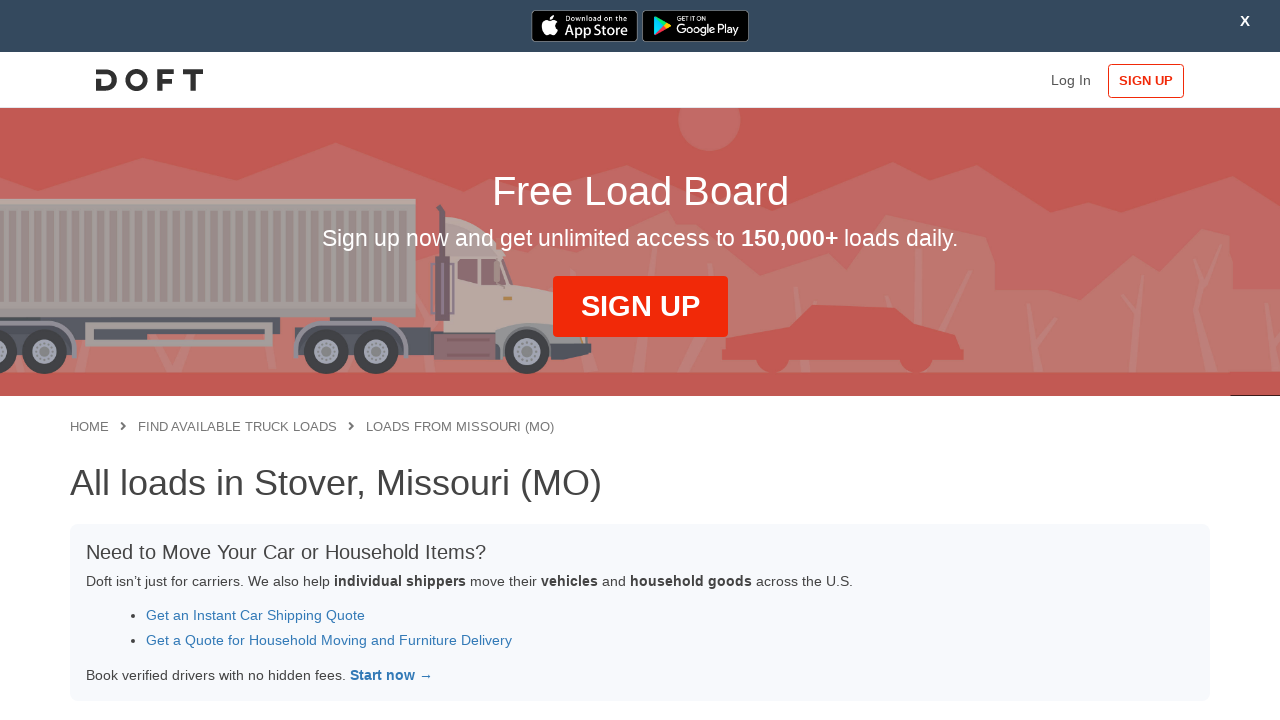

--- FILE ---
content_type: application/javascript
request_url: https://loadboard.doft.com/assets/js/doft_helpers.js?v=3.14.1761238978250
body_size: 26581
content:
/*if(_disableCache) {
	window.addEventListener("pageshow", function(evt){
	    if(evt.persisted){
	        window.location.reload();
	//		document.body.innerHTML = '';
	    }
	}, false);
}
*/
	
$(document).ready(function() {
    $('#ftSubscribeBtn').click(function (){
		var contact = $('#ftSubscribeInput').val();
		btnProgress('#ftSubscribeBtn');
		$.get('/ajax/subscribe-news', 
				{ contact : contact
				}, 
				function(responseJson) {
					btnProgressRemove('#ftSubscribeBtn');
	
					var data =  jQuery.parseJSON(responseJson);
	
			        if(data.isSuccess) {
			        	$('#ftSubscribeInput').val('');
						toastr.success('Contact <b>' + contact + '</b> successfully added to Newsletters list', 'Succcess', {"timeOut": 7000, "extendedTimeOut": 7000, "newestOnTop": true, "progressBar": true});
			        }
			        else {
						toastr.error('Contact format is incorrect', 'Error', {"timeOut": 7000, "extendedTimeOut": 7000, "newestOnTop": true, "progressBar": true});
			        }
				 });
	});
	
    $(document).on('click', '.login-required', function(){ 
		login_required(1);
    	return false;
	});

/*	
	$('[data-toggle="popover"]').on('click', function (e) {
	    $('[data-toggle="popover"]').not(this).popover('hide');
	});*/
	
	gtag_log_event();
	
	doft_checkbox();
});
function hideToastr(completeHandler) {
	var toastrCtrl = $('#toast-container');
	if(toastrCtrl.length > 0) {
		toastrCtrl.fadeOut(400, function(){
		  	toastrCtrl.remove();
		  	
		  	if(completeHandler != null && completeHandler !== 'undefined')
			  	completeHandler();
		});
	} 
	else {
	  	if(completeHandler != null && completeHandler !== 'undefined')
		  	completeHandler();
	}
}

function login_required(userType) {
	var redirect = window.location.pathname + window.location.search;

	if(_privateEmbed) {
		login_popup(userType, redirect);
		return false;
	}

	var url = '/login?url=' + encodeURIComponent(redirect);
	
	go(url);
	return false;
}
var loginDialog = null;
var loginRedirect = '';
function login_popup(userType, redirect) {
	loginRedirect = redirect;
	
	var content = '<div class="login-pu">';
	
	content += '<fieldset class="form-group position-relative has-icon-left mb-0">';
    content += '	<input type="text" class="form-control form-control-lg" id="login_email" placeholder="Email" inputmode="email">';
    content += '    <div class="form-control-position">';
    content += '    	<i class="icon-user"></i>';
    content += '    </div>';
    content += '</fieldset>';
    
	content += '<fieldset class="form-group position-relative has-icon-left mb-0">';
    content += '	<input required="" type="password" class="form-control form-control-lg" id="login_password" placeholder="Password">';
    content += '	<div class="form-control-position">';
    content += '		<i class="icon-key"></i>';
    content += '	</div>';
    content += '</fieldset>';
    
	content += '<hr>';
	
	content += '<div class="social-login">';
	content += '	<button class="si-google" type="button" id="google-signin" title="Log in with Google" onclick="return google_signIn_click();"><img src="/assets/images/icons/ic_si_google.png"></button>';
	content += '	<button class="si-facebook" type="button" title="Log in with Facebook" onclick="return facebook_signIn_click();"><img src="/assets/images/icons/ic_si_facebook.png"></button>';
	content += '	<button class="si-apple" type="button" title="Log in with Apple" onclick="return apple_signIn_click();"><img src="/assets/images/icons/ic_si_apple.png"></button>';
	content += '</div>';
	
	content += '<hr>';
	
	content += '<div class="pb-3">';
    content += '	<p class="float-sm-left text-center m-0 my-05"><a href="/pswdrec" class="card-link" target="_blank">Forgot password?</a></p>';
    content += '	<p class="float-sm-right text-center m-0 my-05"><a href="/signup" class="card-link" target="_blank">Sign Up</a></p>';
    content += '</div>';
    
	content += '<div id="login_error" class="login-error" style="display:none"></div>';

	content += '<div id="puProgress"></div>';
	content += '</div>';
	
    loginDialog = $.confirm({
        theme: 'modern',
        closeIcon: true,
        type: 'blue',
        title: 'Log in to Doft',
        content: content,
        buttons: {
            close: function () {
            },
            login: {
                text: 'LOGIN',
                btnClass: 'btn btn-doft',
                action: function () {
                	$('#puProgress').show();
                	loginDialog.buttons.close.hide();
                	loginDialog.buttons.login.hide();
                	
                	$('#login_error').hide();
                	
                	var email = $('#login_email').val();
                	var pswd = $('#login_password').val();
	            	
	    			$.get("/ajax/login-popup", 
	    				{ 	
	    					email : email,
	    					password : pswd,
	    					userType: userType
	    				}, 
	    				function(responseJson) {
	    			        var data = jQuery.parseJSON(responseJson);
	    			        
	    			        if(!data.isLoggedIn) {
								$('#login_error').html(data.errorMsg);
			                	$('#login_error').show();

			                	$('#puProgress').hide();
			                	loginDialog.buttons.close.show();
			                	loginDialog.buttons.login.show();

								return;
							}
	    			        
							setCookie('doftlb_user', data.userId);
							setCookie('doftlb_sessionKey', data.session);
	
	    			        resetCookie('deepLink_link');
	    			        resetCookie('deepLink_action');
	    			        resetCookie('signup_userId');
	    			        
				        	go(redirect);
	    			});
	    			return false;
                }
    		}
        }
    });	
}
function social_signInPopupCallback(loginType, userId, idToken, firstName, lastName) {
	if(loginDialog == null)
		return;

	$('#puProgress').show();
	loginDialog.buttons.close.hide();
	loginDialog.buttons.login.hide();
	
	$.get("/ajax/login-social", 
		{ 	
			userId: userId,
			idToken: idToken,
			loginType: loginType,
			firstName: firstName,
			lastName: lastName,
			userType: signIn_getUserType()
		}, 
		function(responseJson) {
	try{
		var data = getAuthorizedData(responseJson);
		if(data == null)
			return;
			
		if(!data.isSuccess || !data.isLoggedIn) {
			if(data.error != null || data.error.length > 0)
				$('#login_error').html(data.error);
			else
				$('#login_error').html( "We couldn’t find a Doft account associated with your <b>" + data.loginType + "</b> email address.<br>Do you want to sign up?");
				
	    	$('#login_error').show();
	
	    	$('#puProgress').hide();
	    	loginDialog.buttons.close.show();
	    	loginDialog.buttons.login.show();
	
			return;
		}
		
		if(loginRedirect == null)
			loginRedirect = "/panel";
			
		go(loginRedirect);
	}
	catch(err) {
		var msg = err.message;
	}
 });
}


var __lastScrollTop = 0;
$(window).scroll(function(event){
   var st = $(this).scrollTop();
   if (st > __lastScrollTop){
	   //down
//		if($body.hasClass('menu-open'))
			closeLeftMenu();
   } else {
	   //up
   }
   __lastScrollTop = st;
});
function closeLeftMenu() {
	var body = $('body');
    // Toggle menu
	if(typeof $.app === 'undefined')
		return;
	
    $.app.menu.hide();
	if(! body.hasClass('menu-open'))
		return;

    setTimeout(function(){
        $(window).trigger( "resize" );
    },200);

    if($('#collapsed-sidebar').length > 0){
        setTimeout(function(){
            if(body.hasClass('menu-expanded') || body.hasClass('menu-open')){
                $('#collapsed-sidebar').prop('checked', false);
            }
            else{
                $('#collapsed-sidebar').prop('checked', true);
            }
        },1000);
    }
}


function resetAllCookies()
{
	var cookies = document.cookie.split(";");
	for(var i=0; i < cookies.length; i++) {
	    var equals = cookies[i].indexOf("=");
	    var name = equals > -1 ? cookies[i].substr(0, equals) : cookies[i];
	    document.cookie = name + "=;expires=Thu, 01 Jan 1970 00:00:00 GMT";
	}
}

function resetCookie(name)
{
	$.removeCookie(name, { path: '/' });
//	$.removeCookie(name, { path: '/panel' });
//	$.removeCookie(name, { path: '/panel/' });
}

function setCookie(name, value)
{
	var date = new Date();
	date.setTime(date.getTime() + (10 * 365 * 24 * 60 * 60 * 1000));
	 
	$.cookie(name, value, { expires: date, path: '/' });
//	$.cookie(name, value, { expires: date, path: '/panel' });
//	$.cookie(name, value, { expires: date, path: '/panel/' });
}
function getCookie(name) {
	return $.cookie(name);
}
function getCookieWithDef(name, defValue)
{
	var c = $.cookie(name);
	if(c == null || c === 'undefined')
		return defValue;
		
	return c;
}
function getCookie_boolean(name) {
	var c = getCookieWithDef(name, 'false');
	if(c == null || c === 'false')
		return false;
		
	return true;
}
function setCookie_boolean(name, value) {
	var val = 'true';
	if(!value)
		val = 'false';
	setCookie(name, val);
}

String.prototype.replaceAll = function(search, replacement) {
    var target = this;
    return target.replace(new RegExp(escapeRegExp(search), 'g'), replacement);
};
function escapeRegExp(str) {
    return str.replace(/([.*+?^=!:${}()|\[\]\/\\])/g, "\\$1");
}

function isRetina(){
	return (window.devicePixelRatio > 1);
}

var usStatesShort = [ "AL", "AK", "AZ", "AR", "CA", "CO", "CT", "DE", "FL", "GA",
		"HI", "ID", "IL", "IN", "IA", "KS", "KY", "LA", "ME", "MD", "MA", "MI", "MN", "MS", "MO", "MT", "NE", "NV",
		"NH", "NJ", "NM", "NY", "NC", "ND", "OH", "OK", "OR", "PA", "RI", "SC", "SD", "TN", "TX", "UT", "VT", "VA",
		"WA", "DC", "WV", "WI", "WY", "PR" ];
var usStates = [ "Alabama", "Alaska", "Arizona", "Arkansas", "California", "Colorado", "Connecticut", "Delaware", "Florida", "Georgia",
		"Hawaii", "Idaho", "Illinois", "Indiana", "Iowa", "Kansas", "Kentucky", "Louisiana", "Maine", "Maryland", "Massachusetts", "Michigan", "Minnesota", "Mississippi", "Missouri", "Montana", "Nebraska", "Nevada",
		"New Hampshire", "New Jersey", "New Mexico", "New York", "North Carolina", "North Dakota", "Ohio", "Oklahoma", "Oregon", "Pennsylvania", "Rhode Island", "South Carolina", "South Dakota", "Tennessee", "Texas", "Utah", "Vermont", "Virginia",
		"Washington", "District of Columbia", "West Virginia", "Wisconsin", "Wyoming", "Puerto Rico" ];
function findStateNumByName(state) {
	state = state.toUpperCase();
	for (var i = 0; i < usStates.length; i++) {
		if (usStates[i].toUpperCase() == state)
			return i;
	}
	return -1;
}
function shortenStateName(state) {
	var stId = findStateNumByName(state);
	if(stId >= 0)
		state = usStatesShort[stId];

	return state;
}

function addCB(setId, id, name) {
	var str = "<div class='skin skin-square'><fieldset class='" + setId + "'><input type='checkbox' id='" + id + "' name='" + id + "'><label for='" + id + "'>" + name + "</label></fieldset></div>";
	return str;
}
function openAccordion(id, name) {
	var text = "<div class='panel panel-default accordeon expandible mb-1'><div class='panel-heading clickable collapsed' data-toggle='collapse' data-target='#" + id + "'><h4 class='panel-title accordion-toggle'><span>" + name + "</span></h4></div><div id='" + id + "' class='panel-collapse collapse'><div class='panel-body'>";
	return text;
}
function closeAccordion() {
	return "</div></div></div>";
}
function leEnableValue() {
	var btn = $('.jconfirm-buttons .btn-doft');
	if(leHasValue())
		btn.removeAttr('disabled');
	else
		btn.attr('disabled', true);
}
function leHasValue() {
	var val = $(".jconfirm-content textarea").val();
	if(val != "")
		return true;
	
	var hasValue = false;
	$('.jconfirm-content input[type=checkbox]').each(function () {
		if(this.checked)
			hasValue = true;
	});
	
	var value = $('#lb-newprice').val();
	value = value.replace('$', '').replace(',', '').replace(' ', '');
	if(value !== '')
		hasValue = true;
	
	return hasValue;
}

function btnProgress(btnSelector) {
	var btn = $(btnSelector);
	btn.attr('disabled', 'disabled');
	if(typeof btn.attr('type') !== 'undefined' && btn.attr('type') == 'submit') {
		btn.attr('data-type', btn.attr('type'));
		btn.attr('type', 'button');
	}
	var icon = $(btnSelector + ' > i');
	if(icon.length) {
		btn.attr('data-iconclass', icon.attr('class'));
		icon.attr('class', 'fas fa-sync-alt fa-spin');
	}
	else
		btn.prepend('<i class="fas fa-sync-alt fa-spin"></i> ');
}
function btnProgressRemove(btnSelector) {
	var btn = $(btnSelector);
	btn.removeAttr('disabled');
	if(typeof btn.attr('data-type') !== 'undefined');
		btn.attr('type', btn.attr('data-type'));
	 
	var icon = $(btnSelector + ' > i');
	
	var iconClass = btn.attr('data-iconclass');
	if(typeof iconClass !== 'undefined' && iconClass != null && iconClass.length > 0) {
		icon.attr('class', iconClass);
		btn.removeAttr('data-iconclass');
	}	
	else
		icon.remove();
}
function inputProgress(inputSelector) {
	inputProgress(inputSelector, true); 
}
function inputProgress(inputSelector, enableDisable) {
	var input = $(inputSelector);
	if(enableDisable)
		input.attr('disabled', 'disabled');

	input.before('<span class="far fa-sync-alt fa-spin right-progress"></span>');
}
function inputProgressRemove(inputSelector) {
	inputProgressRemove(inputSelector, true); 
}
function inputProgressRemove(inputSelector, enableDisable) {
	var input = $(inputSelector);
	if(enableDisable)
		input.removeAttr('disabled');

	var icon = input.parent().find("span.right-progress");
	if(icon.length)
		icon.remove();
}

function getAuthorizedData(responseJson){
	try {
		if(responseJson == null || responseJson.length == 0)
			return '';
		
        var data = jQuery.parseJSON(responseJson);
        if(data == null)
        	return '';
        
        if (typeof data._authError !== 'undefined' && data._authError) {
        	var url = window.location.pathname+window.location.search;//window.location;
        	url = encodeURIComponent(url);
        	document.location = data._authErrorUrl + "?url=" + url;
        	return null;
        }
        
        return data;
	}
	catch(ex) {
	}
	return '';
}
function getData(responseJson){
	try {
		if(responseJson == null || responseJson.length == 0)
			return '';
		
        var data = jQuery.parseJSON(responseJson);
        if(data == null)
        	return '';
        
        return data;
	}
	catch(ex) {
	}
	return '';
}
function go(url) {
	window.location.href=url;
}
function goTab(url) {
	window.open(url, '_blank');
}

function getSelectValue(selectId)
{
	var arr = $(selectId).val();
	if(arr == null)
		arr = [];
	if(!Array.isArray(arr))
		return arr;

	return getValueForAjax(arr);
}
function getValueForAjax(arr)
{
	var res = "";
	for(var i=0; i< arr.length; i++) {
		res += arr[i];
		if(i != arr.length-1)
			res+=','
	}
	return res;
}
function getValueForSelect(val)
{
	var arr = [];
	if(val == null || val.length == 0)
		return arr;
	
	arr = val.split(',');
	return arr;
}


$.fn.enterKey = function (fnc) {
    return this.each(function () {
        $(this).keypress(function (ev) {
            var keycode = (ev.keyCode ? ev.keyCode : ev.which);
            if (keycode == '13') {
                fnc.call(this, ev);
                
                if($(this).attr('no-submit') != 'undefined' && $(this).attr('no-submit') == 'true') {
	                ev.preventDefault();
	                return false;
                }
                return true;
            }
        })
    })
}

function blockElement(control, time) {
    $(control).block({
        message: '<div class="far fa-sync-alt fa-spin font-medium-2"></div>',
        timeout: time,
        overlayCSS: {
            backgroundColor: '#fff',
            opacity: 0.8,
            cursor: 'wait'
        },
        css: {
            border: 0,
            padding: 0,
            backgroundColor: 'transparent'
        }
    });
}
function unblockElement(control) {
    $(control).unblock();
}
function blockElementOpacity(control, time, opacity) {
    $(control).block({
        message: '<div class="far fa-sync-alt fa-spin font-medium-2"></div>',
        timeout: time,
        overlayCSS: {
            backgroundColor: '#fff',
            opacity: opacity,
            cursor: 'wait'
        },
        css: {
            border: 0,
            padding: 0,
            backgroundColor: 'transparent'
        }
    });
}
function blockElementNoSpin(control, time) {
    $(control).block({
        message: '',
        timeout: time,
        overlayCSS: {
            backgroundColor: '#fff',
            opacity: 0.4,
            cursor: 'arrow'
        },
        css: {
            border: 0,
            padding: 0,
            backgroundColor: 'transparent'
        }
    });
}

function limitText(field, maxChar){
    var ref = $(field),
        val = ref.val();
    if ( val.length >= maxChar ){
        ref.val(function() {
            console.log(val.substr(0, maxChar))
            return val.substr(0, maxChar);       
        });
    }
}
function enableAndFocus(ctrl) {
	if (ctrl.hasAttribute('readonly')) {
		ctrl.removeAttribute('readonly');
	    // fix for mobile safari to show virtual keyboard
	    ctrl.blur();    
	    ctrl.focus();  
	}
}

var _clickTime_action = 0;
function isClickReady() {
	var cur = new Date().getTime();
    if (cur - _clickTime_action < 500)
        return false;

    _clickTime_action = cur;

    return true;
}

function openInNewTab(url, isFocus) {
  var win = window.open(url, '_blank');
  if(isFocus)
	  win.focus();
}

function blockPage() {
    $.blockUI({
        message: '<div class="far fa-sync-alt fa-spin font-medium-2"></div>',
        timeout: 0, //unblock after 2 seconds
        overlayCSS: {
            backgroundColor: '#FFF',
            opacity: 0.5,
            cursor: 'wait'
        },
        css: {
            border: 0,
            padding: 0,
            backgroundColor: 'transparent'
        }
    });
}
function unblockPage() {
	 $.unblockUI();
}

function paymentVerificationDialog_show(threeDSecureUrl, closeHandler) {
	var content = '<div class="embed-responsive embed-responsive-16by9">';
	content += '<iframe class="embed-responsive-item" src="' + threeDSecureUrl + '" allowfullscreen></iframe>';
	content += '</div>';
	
	
	var dialog = $.confirm({
        theme: 'modern',
        closeIcon: false,
        type: 'blue',
        title: "Payment Verification",
        content: content,
        columnClass: 'col-md-6 jconfirm-box-no-padding',
        buttons: {
            close: function () {
	        	if (typeof closeHandler === "function")
	        		closeHandler();
            },
        }
    });
}

//google tag events
function gtag_log_event() {
	var gtagEvent = getCookie('gtag_event');
	if(gtagEvent != null) {
		var gtagCategory = getCookie('gtag_category');
		var gtagLabel = getCookie('gtag_label');
		
		gtag('event', gtagEvent, {
			  event_category: gtagCategory,
			  event_label: gtagLabel,
			  value: ''
		});
		
		resetCookie('gtag_event');
		resetCookie('gtag_category');
		resetCookie('gtag_label');
	}

		
	// Special Events
	if(_gtag_event === '')
		return;

	if(_gtag_event === 'signed-up')
		gtag_report_conversion('AW-697956572/JoWoCJ2Co-kBENzx58wC', _gtag_url, _gtag_data);
	if(_gtag_event === 'subscribed')
		gtag_report_conversion('AW-697956572/rhhNCLeMjf4BENzx58wC', _gtag_url, _gtag_data);
}
function gtag_report_conversion(sendTo, url, data) {
	var callback = function() {
		if (typeof (url) != 'undefined') {
			//window.location = url;
		}
	};
	
	// If data is null/empty, use {}
	var extraParams = {};
	if (data) {
		try {
			extraParams = JSON.parse(data);
		} catch (e) {
			console.warn('Invalid JSON in data:', data);
		}
	}
	
	gtag('event', 'conversion', Object.assign({
		send_to: sendTo,
		event_callback: callback
	}, extraParams));
}

//parsley error
function addParsleyError(field, msg) {
	if($(field).hasClass('parsley-error'))
		return;
	
	$(field).addClass('parsley-error');
	
	var id = field.replaceAll('#', '');
	var errorBlock = '<ul class="parsley-errors-list filled" id="' + id + 'Error">';
	errorBlock += '<li class="parsley-required">' + msg + '</li>';
	errorBlock += '</ul>';
	$(field).after(errorBlock);
}
function removeParsleyError(field) {
	$(field).removeClass('parsley-error');
	$(field + 'Error').remove();
}
function removeAllParsleyErrors() {
	$('input').removeClass('parsley-error');
	$('.parsley-errors-list').remove();
}


//checkbox
function doft_checkbox() {
	//radiobutton
	$(document).on('change', '.doft-choice-block input[type=radio].doft-radio', function(event) {
		var el = $(this);
		var elId = el.attr('id');
		var parentId = el.attr('data-parent-id');

		$("input[data-parent-id='" + parentId + "']").each(function() {
			var element = $(this);
			
			if(element.attr('id') === elId)
		        $(element).parent().addClass('checked');
	        else
		        $(element).parent().removeClass('checked');
	    });		
	});
	//radiobutton
	$(document).on('change', '.doft-choice-block input[type=checkbox].doft-checkbox', function(event) {
		var el = $(this);
		
		if(el.is(":checked")) {
	        $(el).parent().addClass('checked');
		}
		else {
	        $(el).parent().removeClass('checked');
		}
	});
}


function block(id) {
	block(id, null);
}
function block(id, message) {
	var msg = '<div class="far fa-sync-alt fa-spin font-medium-2"></div>';
	var cursor = 'wait';
	if(message != null && message != '') {
		msg = '<div class="block-msg">' + message + '</div>';
		cursor = 'not-allowed';
	}
	
	var block_ele = $(id);
    $(block_ele).block({
        message: msg,
        timeout: 0,
        overlayCSS: {
            backgroundColor: '#fff',
            opacity: 0.6,
            cursor: cursor
        },
        css: {
            border: 0,
            padding: 0,
            backgroundColor: 'transparent'
        }
    });
}
function blockDialog() {
	$('.jconfirm-box').block({
        message: '<div class="far fa-sync-alt fa-spin font-medium-2"></div>',
        timeout: 0,
        overlayCSS: {
            backgroundColor: '#fff',
            opacity: 0.6,
            cursor: 'wait'
        },
        css: {
            border: 0,
            padding: 0,
            backgroundColor: 'transparent'
        }
    });
}
function unblockDialog() {
	$('.jconfirm-box').unblock();
}

function parseDateRangeInput(from) {
	var res = '';
	if(from === '')
		return res;
	
	if(from.indexOf(' - ') > 0) {
		var arr = from.split(' - ');
		var mom1 = moment(arr[0], "MMM D");
		var mom2 = moment(arr[1], "MMM D");
		if(mom1 < moment().add(-1, 'days'))
			mom1.add(1, 'years');
		if(mom2 < moment().add(-1, 'days'))
			mom2.add(1, 'years');
		
		res = mom1.format('MM/DD/YYYY') + '-' + mom2.format('MM/DD/YYYY');
	} else if(from.indexOf(',') > 0) {
		var arr = from.split(' , ');
		var mom1 = moment(arr[0], "MMM D");
		var mom2 = moment(arr[0], "MMM D");
		mom2.add(1, 'days');
		
		if(mom1 < moment().add(-1, 'days'))
			mom1.add(1, 'years');
		if(mom2 < moment().add(-1, 'days'))
			mom2.add(1, 'years');
		
		res = mom1.format('MM/DD/YYYY') + '-' + mom2.format('MM/DD/YYYY');
	} else {
		var mom = moment(from, "MMM D");
		if(mom < moment().add(-1, 'days'))
			mom.add(1, 'years');

		res = mom.format('MM/DD/YYYY');
	}
	return res;
}
function getUrlParam(name) {
	var url = new URL(document.location);
	var c = url.searchParams.get(name);
	return c;
}
function ignoreLink_redirect(link, event) {
	event.stopPropagation();
	var href = $(link).attr('href');
	document.location.href = href;
	return false;
}
function ignoreLink(link, event) {
	event.stopPropagation();
	return false;
}


function copyInputToClipboard(controlId) {
	  var copyText = document.getElementById(controlId);
	
	  copyText.focus();
	  copyText.select();
	  //copyText.setSelectionRange(0, 99999); /*For mobile devices*/
	
	  try {
		  document.execCommand("copy");
	  } catch (err) {
	  }

	var copiedCtrl = $('#copied-' + controlId);
	if(copiedCtrl.length > 0) {
		copiedCtrl.show();
		setTimeout(function(){ copiedCtrl.hide(); }, 2000);
	}
}
function copyHtmlToClipboard(selector) {
	var range = document.createRange();
	range.selectNode(document.querySelector(selector));
	window.getSelection().removeAllRanges();
	window.getSelection().addRange(range);
	document.execCommand('copy');
	window.getSelection().removeAllRanges();

	var copiedCtrl = $(selector + '-copied');
	if(copiedCtrl.length > 0) {
		copiedCtrl.show();
		setTimeout(function(){ copiedCtrl.hide(); }, 2000);
	}
}

function htmlDecode(encodedString) {
    var tempElement = document.createElement('div');
    tempElement.innerHTML = encodedString;
    return tempElement.textContent;
}
function htmlEncode(str) {
    var tempDiv = document.createElement('div');
    tempDiv.textContent = str;
    return tempDiv.innerHTML;
}
function sleep(ms) {
  return new Promise(resolve => setTimeout(resolve, ms));
}

var _browserGeodata = null;
var _browserGeodataNotSupported = false;
function getUserLocation(isSilent, onSuccess, onFail) {
	if(_browserGeodata != null) {
		if(onSuccess != null)
			onSuccess(_browserGeodata);
		return;
	}
	
	if ("geolocation" in navigator) {
		if ("permissions" in navigator && typeof navigator.permissions.query === "function") {
			navigator.permissions.query({ name: 'geolocation' }).then(function (result) {
				var canDoSilent = false;
			  	
			  	if (result.state === 'granted') {
					canDoSilent = true;
			  	} else if (result.state === 'prompt') {
			  	} else if (result.state === 'denied') {
			  	}
			
				if(isSilent && !canDoSilent) {
					if(onFail != null) {
						var error = {
							code: 101
						};
						onFail(error);
					}
					return;
				}
			
				navigator.geolocation.getCurrentPosition(function(position) {
					_browserGeodata = position.coords;
					if(onSuccess != null)
						onSuccess(position.coords);
			  	}, function(error) {
					if(onFail != null)
						onFail(error);
			  	});
			});
		} else {
			// Fallback for browsers that do not support the permissions API
			navigator.geolocation.getCurrentPosition(function (position) {
				_browserGeodata = position.coords;
				if (onSuccess != null)
					onSuccess(position.coords);
			}, function (error) {
				if (onFail != null)
					onFail(error);
			});
		}
	} else {
		_browserGeodataNotSupported = true;
		if(onFail != null) {
			var error = {
				code: 100,
				message: "Geolocation detection is not supported by your browser"	
			};
			onFail(error);
		}
	}
}

function logError(error) {
    console.error("Error:", error);
}

function isSafari() {
    return /^((?!chrome|android).)*safari/i.test(navigator.userAgent);
}
function capitalizeWords(string) {
    return string.split(' ').map(word => word.charAt(0).toUpperCase() + word.slice(1)).join(' ');
}
